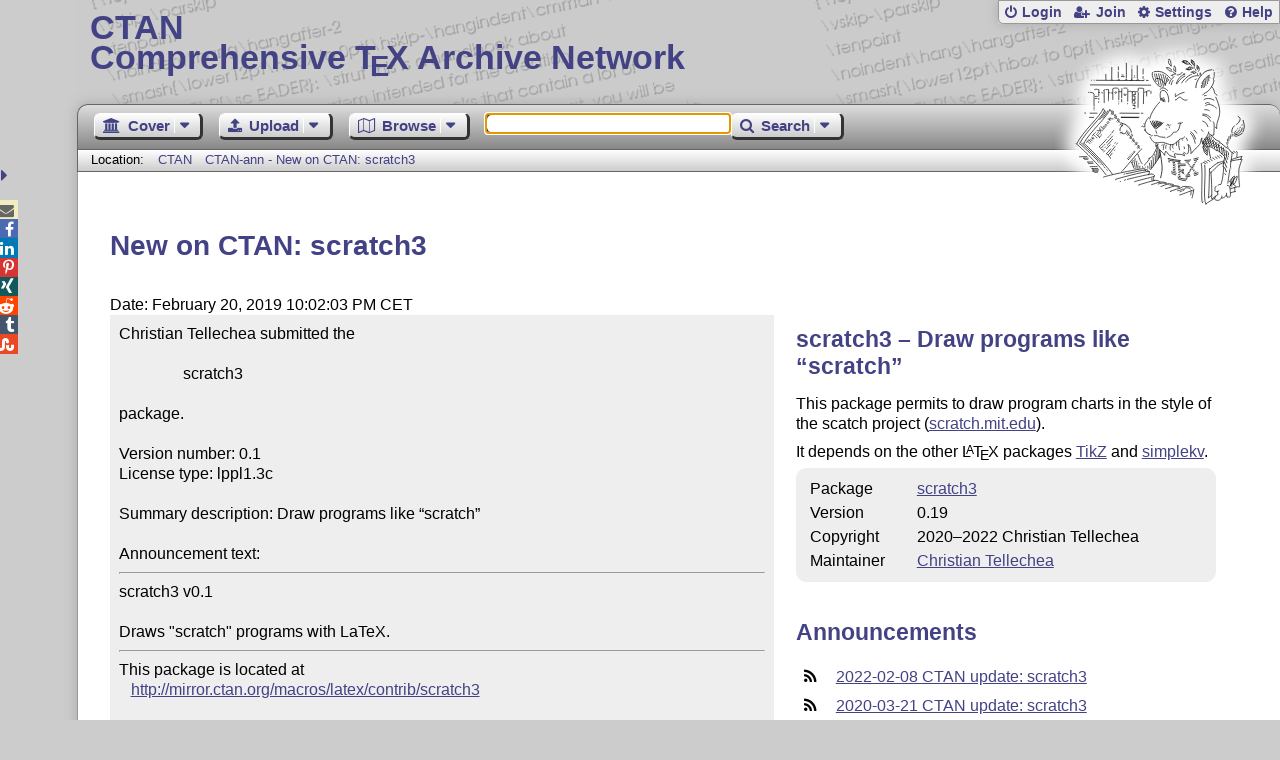

--- FILE ---
content_type: text/html;charset=UTF-8
request_url: https://ctan.org/ctan-ann/id/mailman.2415.1550700131.5014.ctan-ann@ctan.org
body_size: 4193
content:
<!DOCTYPE html>
<html lang="en">
<head>
 <meta http-equiv="Content-Type" content="text/html; charset=UTF-8"/>
 <title>CTAN: CTAN-ann - New on CTAN: scratch3</title>
 <meta name="viewport" content="width=device-width, initial-scale=1.0"/>
 <meta name="mobile-web-app-capable" content="yes"/>

 <link rel="apple-touch-icon" sizes="57x57" href="/assets/favicon/apple-touch-icon-57x57-2939b50c47f8b5ca065cd63c9a64973b.png" />
 <link rel="apple-touch-icon" sizes="60x60" href="/assets/favicon/apple-touch-icon-60x60-337a9d235bc42e9f462aaddb486a76dd.png" />
 <link rel="apple-touch-icon" sizes="72x72" href="/assets/favicon/apple-touch-icon-72x72-0e57167ccde9e93c5f99c9e71002bfde.png" />
 <link rel="apple-touch-icon" sizes="76x76" href="/assets/favicon/apple-touch-icon-76x76-3103aee8e8049b3adbc7a4d7b0a2eb40.png" />
 <link rel="apple-touch-icon" sizes="114x114" href="/assets/favicon/apple-touch-icon-114x114-2cf42426f1437dce3145eed9f7c52733.png" />
 <link rel="apple-touch-icon" sizes="120x120" href="/assets/favicon/apple-touch-icon-120x120-eae92d87e1eb87421415c318e045fdd4.png" />
 <link rel="apple-touch-icon" sizes="144x144" href="/assets/favicon/apple-touch-icon-144x144-4e2a869d05c81af869921a31bf5e23f6.png" />
 <link rel="apple-touch-icon" sizes="152x152" href="/assets/favicon/apple-touch-icon-152x152-20e963587ff34e81bde29b0c97bdc181.png" />
 <link rel="apple-touch-icon" sizes="180x180" href="/assets/favicon/apple-touch-icon-180x180-cdeb760ad0aa0db29ecec0ce958f0f85.png" />
 <link rel="icon" type="image/png" href="/assets/favicon/favicon-32x32-a101178bc8b3b1faaccae8b3eb747f97.png" sizes="32x32" />
 <link rel="icon" type="image/png" href="/assets/favicon/android-chrome-192x192-beba071413dcab08f0a0c89a58a23457.png" sizes="192x192" />
 <link rel="icon" type="image/png" href="/assets/favicon/favicon-96x96-0ec6ea4c2b21cf315aab8d552474015c.png" sizes="96x96" />
 <link rel="icon" type="image/png" href="/assets/favicon/favicon-16x16-ecad89e8a3475c9b10c36f82efef3bcd.png" sizes="16x16" />
 <link rel="manifest" href="/assets/favicon/manifest-79a60c90526dbf14f7824aa7aa50579f.json" />
 <link rel="shortcut icon" href="/assets/favicon/favicon-afd4a866cd0c27587b7b06cd4199a57f.ico" />
 <meta name="msapplication-TileColor" content="#2b5797"/>
 <meta name="msapplication-TileImage" content="/assets/favicon/mstile-144x144-13de7449899120a2a279e89581f29f52.png"/>
 <meta name="msapplication-config" content="/assets/favicon/browserconfig-945ed94c904db71e7a7c54d6ae065f5a.xml"/>
 <meta name="theme-color" content="#ffffff"/>


 <link rel="search" type="application/opensearchdescription+xml"
       title="CTAN Search" href="https://www.ctan.org/search/open-search.xml" />

 <link rel="alternate" type="application/atom+xml" title="CTAN Atom Feed"
       href="https://www.ctan.org/ctan-ann/atom.xml"/>
 <link rel="alternate" type="application/rss+xml" title="CTAN RSS Feed"
       href="https://www.ctan.org/ctan-ann/rss.xml"/>
      
 <link rel="alternate" hreflang="x-default" href="https://ctan.org/ctan-ann/id/mailman.2415.1550700131.5014.ctan-ann&#64;ctan.org" />
 <link rel="alternate" hreflang="en" href="https://ctan.org/ctan-ann/id/mailman.2415.1550700131.5014.ctan-ann&#64;ctan.org?lang=en" />
 <link rel="alternate" hreflang="de" href="https://ctan.org/ctan-ann/id/mailman.2415.1550700131.5014.ctan-ann&#64;ctan.org?lang=de" />
 <script type="text/javascript" src="/assets/portal-944f93dcc061b0c8fb36b9debe744e42.js" ></script>
    
  <link rel="stylesheet" href="/assets/skin/gray/skin.css">
 <link rel="stylesheet" media="print" href="/assets/skin/print/skin.css">
</head>
<body>
 <header>
  
  
  <div class="head">
   <div><a href="/"><span class="ctan">CTAN</span>
     Comprehensive T<span class="e">e</span>X Archive Network</a></div>
  </div>
  <div class="logo">
   <a href="/lion/" title="CTAN lion drawing by Duane Bibby" ><span class="lion"></span></a>
  </div>
 </header>
 <div class="top-bar">
  <span class="m" title="Menu"></span>
  <ul>
   
   
    
     <li><a href="/login" class="b-login" id="login" title="Login with your personal account"
       rel="nofollow">Login</a></li>
     
     
      <li><a class="b-join" id="join" href="/join" title="Register a new personal account on this site"
        rel="nofollow">Join</a></li>
     
    
   
   <li><a class="b-settings" href="/user/settings"
          title="Adjust the appearance to your taste">Settings</a></li>
   <li><a class="b-help" href="/help"
          title="Get some information about this Web site">Help</a></li>
  </ul>
 </div> <div class="blocks">
<div class="functions menu-bar">
 <ul class="menu">
  <li><a class="home" href="/"><span class="text">Cover</span><span class="drop"> </span></a>
   <ul>
    <li class="menu-cover-home"><a href="/">Cover</a></li>
    <li class="menu-cover-starter"><a href="/starter">Starting out with T<span class="e">e</span>X...</a></li>
    <li class="menu-cover-ctan"><a href="/ctan">CTAN Background</a></li>
    <li class="menu-cover-mirrors"><a href="/mirrors">Mirrors</a></li>
    <li class="menu-cover-lugs"><a href="/lugs">T<span class="e">e</span>X user groups</a></li>
    <li><hr/></li>
    <li class="menu-cover-privacy"><a href="/privacy">Privacy</a></li>
    <li class="menu-cover-credits"><a href="/credits">Credits</a></li>
   </ul>
  </li>
 </ul>
 <ul class="menu">
  <li><a class="upload" href="/upload"><span class="text">Upload</span><span class="drop"> </span></a>
   <ul>
    <li class="menu-upload-upload"><a href="/upload">Upload</a></li>
    <li class="menu-upload-basics"><a href="/help/upload-pkg">Upload basics</a></li>
    <li class="menu-upload-addendum"><a href="/file/help/ctan/CTAN-upload-addendum">Upload addendum</a></li>
    <li class="menu-upload-tds"><a href="/TDS-guidelines">T<span class="e">e</span>X Directory Structure</a></li>
    <li class="menu-upload-licenses"><a href="/license">Licenses</a></li>
   </ul>
  </li>
 </ul>
 <ul class="menu">
  <li><a class="browse" href="/tex-archive"><span class="text">Browse</span><span class="drop"> </span></a>
   <ul>
    <li class="menu-browse-archive"><a href="/tex-archive"></i>T<span class="e">e</span>X Archive</a></li>
    <li class="menu-browse-pkg"><a href="/pkg">Packages</a></li>
    <li class="menu-browse-topic"><a href="/topics/cloud">Topics</a></li>
    <li class="menu-browse-author"><a href="/author">Contributors</a></li>
    <li class="menu-browse-announce"><a href="/ctan-ann">Announcements</a></li>
   </ul></li>
 </ul>
 
 <form name="searchForm" id="searchForm" method="get" action="/search"
       enctype="text/plain">
  <input class="phrase" name="phrase" type="text" size="24" accept-charset="ISO-8859-1"
         value="" autofocus />
 </form>
 <ul class="menu search-menu">
  <li><a class="search" onClick="document.searchForm.submit();return false;"
   href="/search"><span class="text">Search</span><span class="drop"> </span></a>
   <ul>
    <li class="menu-search-extended"><a href="/search?ext=new">Extended search</a></li>
    <li class="menu-search-files"><a href="/search?ext=false&FILES=on">File search</a></li>
   </ul></li>
 </ul>
 
 &nbsp;
 <script>
   if (window.location.hash !='') window.location.hash = window.location.hash;
 </script>
</div> <nav class="breadcrumb">
   Location: <a href="/">CTAN</a>
   
    <a href="">CTAN-ann - New on CTAN: scratch3</a>
   
  </nav>
  
  
  
  
  <main class="content">
   
    <h1>New on CTAN: scratch3</h1>
    <div class="left">
      Date: February 20, 2019 10:02:03 PM CET
      <div class="mail">Christian Tellechea submitted the

                scratch3

package.

Version number: 0.1
License type: lppl1.3c

Summary description: Draw programs like “scratch”

Announcement text:<hr>scratch3 v0.1

Draws "scratch" programs with LaTeX.
<hr>This package is located at 
   <a href="http://mirror.ctan.org/macros/latex/contrib/scratch3">http://mirror.ctan.org/macros/latex/contrib/scratch3</a>

More information is at
   <a href="http://www.ctan.org/pkg/scratch3">http://www.ctan.org/pkg/scratch3</a>

We are supported by the TeX User Groups.
Please join a users group; see <a href="http://www.tug.org/usergroups.html">http://www.tug.org/usergroups.html</a> .
<hr>   Thanks for the upload.

     For the CTAN Team
    Ina Dau

--</div>
    </div>
    <div class="right">
     

  <h2>
    
      scratch3 &ndash; Draw programs like “scratch”
    
  </h2>
  <p>
    
      <p>
      This package permits to draw program charts
      in the style of the scatch project
      (<a href="https://scratch.mit.edu">scratch.mit.edu</a>).
    </p>
  <p>
      It depends on the other <span class="t-logo">L<span class="a">a</span>T<span class="e">e</span>X</span> packages
      <a href="/pkg/pgf">TikZ</a> and
      <a href="/pkg/simplekv">simplekv</a>.
    </p>
    
  </p>
  <table
    class="entry">
    
      <tr><td>Package</td><td><a href="/pkg/scratch3">scratch3</a></td></tr>
    
    <tr><td>Version</td><td>0.19 </td></tr>
    <tr><td>Copyright</td><td>2020&ndash;2022 Christian Tellechea<br /></td></tr>
    <tr><td>Maintainer</td><td><a href="/author/tellechea">Christian Tellechea</a><br /></td></tr>
  </table>

     
     <h2>Announcements</h2>
     <ul class="announcements"><li><a href="/ctan-ann/id/mailman.445.1644277241.3195.ctan-ann@ctan.org">2022-02-08 CTAN update: scratch3</a></li><li><a href="/ctan-ann/id/mailman.6255.1584786535.2586.ctan-ann@ctan.org">2020-03-21 CTAN update: scratch3</a></li><li><a href="/ctan-ann/id/mailman.5615.1583513135.2586.ctan-ann@ctan.org">2020-03-06 CTAN update: scratch3</a></li><li><a href="/ctan-ann/id/mailman.3361.1570044111.9289.ctan-ann@ctan.org">2019-10-02 CTAN update: scratch3</a></li><li><a href="/ctan-ann/id/mailman.68.1562104688.9289.ctan-ann@ctan.org">2019-07-02 CTAN update: scratch3</a></li><li><a href="/ctan-ann/id/mailman.1911.1558292941.4318.ctan-ann@ctan.org">2019-05-19 CTAN update: scratch3</a></li><li><a href="/ctan-ann/id/mailman.3105.1552232276.5014.ctan-ann@ctan.org">2019-03-10 CTAN update: scratch3</a></li><li><a href="/ctan-ann/id/mailman.2415.1550700131.5014.ctan-ann@ctan.org">2019-02-20 New on CTAN: scratch3</a></li></ul>
     <p class="more"><a href="/ctan-ann/pkg/scratch3">more</a></p>
     
     
    </div>
  
   <div class="clear"></div>
  </main>
  <div class="foot">
   <a class="guestbook"
      href="/guestbook"
      title="Leave some words for other visitors"
   >Guest Book</a>
   <a class="sitemap"
      href="/sitemap"
      title="Show the structure of this site"
   >Sitemap</a>
   <a class="contact"
      href="/contact"
      title="Get contact information for the Web site"
   >Contact</a>
   <a class="contact-author"
      href="/help/contact-author"
      title="Get help on how to contact an author"
   >Contact Author</a>
   <a class="feedback"
      href="mailto:webmaster@ctan.org?subject=Feedback%20for%20/ctan-ann/id/mailman.2415.1550700131.5014.ctan-ann&#64;ctan.org?lang=en"
      title="Send feedback on the current web page to the Web masters"
   >Feedback</a>
  </div>
 </div>
 <div class="footer">
<a id="share-toggle" class="in" title="Toggle share"
     href="#" onClick="return toggleShare();">&nbsp;</a>
<div id="share" class="in"><a class="mail fontawesome" title="Send link to this page by email"
     href="mailto:?subject=CTAN:%20 CTAN-ann%20-%20New%20on%20CTAN%3A%20scratch3&body=https%3A%2F%2Fwww.ctan.org%2Fid%2Fmailman.2415.1550700131.5014.ctan-ann%40ctan.org" >&#xf0e0;</a>
  <!--a class="twitter fontawesome" target="_blank"
     title="Share link to this page on Twitter"
     onclick="return shareLink(this.href);"
     href="https://twitter.com/share?url=https%3A%2F%2Fwww.ctan.org%2Fid%2Fmailman.2415.1550700131.5014.ctan-ann%40ctan.org&text= CTAN-ann%20-%20New%20on%20CTAN%3A%20scratch3"
     >&#xf099;</a-->
  <a class="facebook fontawesome" target="_blank"
     title="Share link to this page on Facebook"
     onclick="return shareLink(this.href);"
     href="https://www.facebook.com/sharer/sharer.php?u=https%3A%2F%2Fwww.ctan.org%2Fid%2Fmailman.2415.1550700131.5014.ctan-ann%40ctan.org&t= CTAN-ann%20-%20New%20on%20CTAN%3A%20scratch3"
     >&#xf09a;</a>
  <!--a class="gplus fontawesome" target="_blank"
     title="Share link to this page on Google+"
     onclick="return shareLink(this.href);"
     href="https://plus.google.com/share?url=https%3A%2F%2Fwww.ctan.org%2Fid%2Fmailman.2415.1550700131.5014.ctan-ann%40ctan.org"
     >&#xf0d5;</a-->
  <a class="linkedin fontawesome" target="_blank"
     title="Share link to this page on LinkedIn"
     onclick="return shareLink(this.href);"
     href="https://www.linkedin.com/shareArticle?mini=true&url=https%3A%2F%2Fwww.ctan.org%2Fid%2Fmailman.2415.1550700131.5014.ctan-ann%40ctan.org&title= CTAN-ann%20-%20New%20on%20CTAN%3A%20scratch3&summary= CTAN-ann%20-%20New%20on%20CTAN%3A%20scratch3&source=CTAN"
     >&#xf0e1;</a>
  <a class="pinterest fontawesome" target="_blank"
     title="Share link to this page on Pinterest"
     onclick="return shareLink(this.href);"
     href="https://pinterest.com/pin/create/button/?url=https%3A%2F%2Fwww.ctan.org%2Fid%2Fmailman.2415.1550700131.5014.ctan-ann%40ctan.org&description= CTAN-ann%20-%20New%20on%20CTAN%3A%20scratch3&media=https%3A%2F%2Fwww.ctan.org%2Fimages%2Fctan_lion-64.png"
     >&#xf231;</a>
  <a class="xing fontawesome" target="_blank"
     title="Share link to this page on Xing"
     onclick="return shareLink(this.href);"
     href="https://www.xing-share.com/app/user?op=share;sc_p=xing-share;url=https%3A%2F%2Fwww.ctan.org%2Fid%2Fmailman.2415.1550700131.5014.ctan-ann%40ctan.org"
     >&#xf168;</a>
  <a class="reddit fontawesome" target="_blank"
     title="Share link to this page on reddit"
     onclick="return shareLink(this.href);"
     href="https://www.reddit.com/submit?url=https%3A%2F%2Fwww.ctan.org%2Fid%2Fmailman.2415.1550700131.5014.ctan-ann%40ctan.org"
     >&#xf281;</a>
  <a class="tumblr fontawesome" target="_blank"
     title="Share link to this page on Tumblr"
     onclick="return shareLink(this.href);"
     href="https://www.tumblr.com/share/link?url=Share link to this page on StumbleUpon&name= CTAN-ann%20-%20New%20on%20CTAN%3A%20scratch3&description= CTAN-ann%20-%20New%20on%20CTAN%3A%20scratch3"
     >&#xf173;</a>
  <a class="stumbleupon fontawesome" target="_blank"
     title="Share link to this page on StumbleUpon"
     onclick="return shareLink(this.href);"
     href="https://www.stumbleupon.com/submit?url=Share link to this page on StumbleUpon&title= CTAN-ann%20-%20New%20on%20CTAN%3A%20scratch3"
     >&#xf1a4;</a>
 </div>
  <span class="date">2026-01-24 07:36 CET</span>
 </div>
 <div id="portal-message"></div>

</body>
</html>
